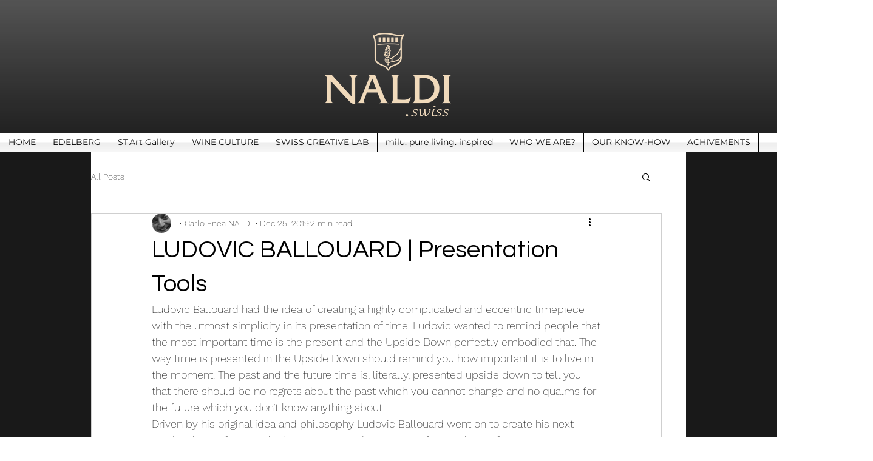

--- FILE ---
content_type: text/css; charset=utf-8
request_url: https://www.naldi.swiss/_serverless/pro-gallery-css-v4-server/layoutCss?ver=2&id=3atd3-not-scoped&items=3575_960_960%7C3574_960_960%7C3551_960_960%7C3444_960_960%7C3369_960_960%7C3384_960_960%7C3371_960_960%7C3637_960_960%7C3732_960_960%7C3678_960_960%7C3477_960_960%7C3552_960_960&container=1198_938_1313.328125_720&options=gallerySizeType:px%7CenableInfiniteScroll:true%7CtitlePlacement:SHOW_ON_HOVER%7CimageMargin:20%7CisVertical:false%7CgridStyle:0%7CgalleryLayout:1%7CnumberOfImagesPerRow:0%7CgallerySizePx:300%7CcubeRatio:1%7CcubeType:fill%7CgalleryThumbnailsAlignment:none%7CthumbnailSpacings:0
body_size: -101
content:
#pro-gallery-3atd3-not-scoped [data-hook="item-container"][data-idx="0"].gallery-item-container{opacity: 1 !important;display: block !important;transition: opacity .2s ease !important;top: 0px !important;left: 0px !important;right: auto !important;height: 299px !important;width: 299px !important;} #pro-gallery-3atd3-not-scoped [data-hook="item-container"][data-idx="0"] .gallery-item-common-info-outer{height: 100% !important;} #pro-gallery-3atd3-not-scoped [data-hook="item-container"][data-idx="0"] .gallery-item-common-info{height: 100% !important;width: 100% !important;} #pro-gallery-3atd3-not-scoped [data-hook="item-container"][data-idx="0"] .gallery-item-wrapper{width: 299px !important;height: 299px !important;margin: 0 !important;} #pro-gallery-3atd3-not-scoped [data-hook="item-container"][data-idx="0"] .gallery-item-content{width: 299px !important;height: 299px !important;margin: 0px 0px !important;opacity: 1 !important;} #pro-gallery-3atd3-not-scoped [data-hook="item-container"][data-idx="0"] .gallery-item-hover{width: 299px !important;height: 299px !important;opacity: 1 !important;} #pro-gallery-3atd3-not-scoped [data-hook="item-container"][data-idx="0"] .item-hover-flex-container{width: 299px !important;height: 299px !important;margin: 0px 0px !important;opacity: 1 !important;} #pro-gallery-3atd3-not-scoped [data-hook="item-container"][data-idx="0"] .gallery-item-wrapper img{width: 100% !important;height: 100% !important;opacity: 1 !important;} #pro-gallery-3atd3-not-scoped [data-hook="item-container"][data-idx="1"].gallery-item-container{opacity: 1 !important;display: block !important;transition: opacity .2s ease !important;top: 0px !important;left: 319px !important;right: auto !important;height: 299px !important;width: 299px !important;} #pro-gallery-3atd3-not-scoped [data-hook="item-container"][data-idx="1"] .gallery-item-common-info-outer{height: 100% !important;} #pro-gallery-3atd3-not-scoped [data-hook="item-container"][data-idx="1"] .gallery-item-common-info{height: 100% !important;width: 100% !important;} #pro-gallery-3atd3-not-scoped [data-hook="item-container"][data-idx="1"] .gallery-item-wrapper{width: 299px !important;height: 299px !important;margin: 0 !important;} #pro-gallery-3atd3-not-scoped [data-hook="item-container"][data-idx="1"] .gallery-item-content{width: 299px !important;height: 299px !important;margin: 0px 0px !important;opacity: 1 !important;} #pro-gallery-3atd3-not-scoped [data-hook="item-container"][data-idx="1"] .gallery-item-hover{width: 299px !important;height: 299px !important;opacity: 1 !important;} #pro-gallery-3atd3-not-scoped [data-hook="item-container"][data-idx="1"] .item-hover-flex-container{width: 299px !important;height: 299px !important;margin: 0px 0px !important;opacity: 1 !important;} #pro-gallery-3atd3-not-scoped [data-hook="item-container"][data-idx="1"] .gallery-item-wrapper img{width: 100% !important;height: 100% !important;opacity: 1 !important;} #pro-gallery-3atd3-not-scoped [data-hook="item-container"][data-idx="2"].gallery-item-container{opacity: 1 !important;display: block !important;transition: opacity .2s ease !important;top: 0px !important;left: 638px !important;right: auto !important;height: 299px !important;width: 300px !important;} #pro-gallery-3atd3-not-scoped [data-hook="item-container"][data-idx="2"] .gallery-item-common-info-outer{height: 100% !important;} #pro-gallery-3atd3-not-scoped [data-hook="item-container"][data-idx="2"] .gallery-item-common-info{height: 100% !important;width: 100% !important;} #pro-gallery-3atd3-not-scoped [data-hook="item-container"][data-idx="2"] .gallery-item-wrapper{width: 300px !important;height: 299px !important;margin: 0 !important;} #pro-gallery-3atd3-not-scoped [data-hook="item-container"][data-idx="2"] .gallery-item-content{width: 300px !important;height: 299px !important;margin: 0px 0px !important;opacity: 1 !important;} #pro-gallery-3atd3-not-scoped [data-hook="item-container"][data-idx="2"] .gallery-item-hover{width: 300px !important;height: 299px !important;opacity: 1 !important;} #pro-gallery-3atd3-not-scoped [data-hook="item-container"][data-idx="2"] .item-hover-flex-container{width: 300px !important;height: 299px !important;margin: 0px 0px !important;opacity: 1 !important;} #pro-gallery-3atd3-not-scoped [data-hook="item-container"][data-idx="2"] .gallery-item-wrapper img{width: 100% !important;height: 100% !important;opacity: 1 !important;} #pro-gallery-3atd3-not-scoped [data-hook="item-container"][data-idx="3"]{display: none !important;} #pro-gallery-3atd3-not-scoped [data-hook="item-container"][data-idx="4"]{display: none !important;} #pro-gallery-3atd3-not-scoped [data-hook="item-container"][data-idx="5"]{display: none !important;} #pro-gallery-3atd3-not-scoped [data-hook="item-container"][data-idx="6"]{display: none !important;} #pro-gallery-3atd3-not-scoped [data-hook="item-container"][data-idx="7"]{display: none !important;} #pro-gallery-3atd3-not-scoped [data-hook="item-container"][data-idx="8"]{display: none !important;} #pro-gallery-3atd3-not-scoped [data-hook="item-container"][data-idx="9"]{display: none !important;} #pro-gallery-3atd3-not-scoped [data-hook="item-container"][data-idx="10"]{display: none !important;} #pro-gallery-3atd3-not-scoped [data-hook="item-container"][data-idx="11"]{display: none !important;} #pro-gallery-3atd3-not-scoped .pro-gallery-prerender{height:1257.3333333333333px !important;}#pro-gallery-3atd3-not-scoped {height:1257.3333333333333px !important; width:938px !important;}#pro-gallery-3atd3-not-scoped .pro-gallery-margin-container {height:1257.3333333333333px !important;}#pro-gallery-3atd3-not-scoped .pro-gallery {height:1257.3333333333333px !important; width:938px !important;}#pro-gallery-3atd3-not-scoped .pro-gallery-parent-container {height:1257.3333333333333px !important; width:958px !important;}